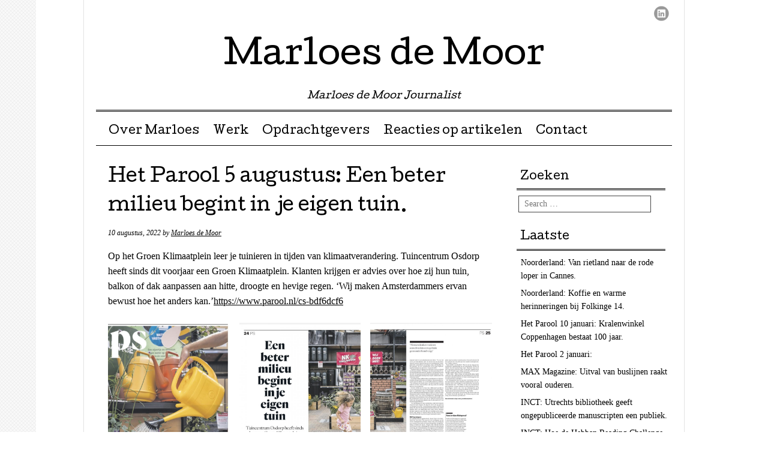

--- FILE ---
content_type: text/html; charset=UTF-8
request_url: http://www.marloesdemoor.nl/het-parool-5-augustus-een-beter-milieu-begint-in-je-eigen-tuin/
body_size: 6895
content:
<!DOCTYPE html>
<html lang="nl">
<head>
<meta charset="UTF-8" />
<meta name="viewport" content="width=device-width, user-scalable=no, initial-scale=1.0, minimum-scale=1.0, maximum-scale=1.0">
<title>Het Parool 5 augustus: Een beter milieu begint in je eigen tuin. | Marloes de Moor</title>
<link rel="profile" href="http://gmpg.org/xfn/11" />
<link rel="pingback" href="http://www.marloesdemoor.nl/xmlrpc.php" />
<!--[if lt IE 9]>
<script src="http://www.marloesdemoor.nl/wp-content/themes/mon-cahier/js/html5.js" type="text/javascript"></script>
<![endif]-->

<meta name='robots' content='max-image-preview:large' />
<link rel='dns-prefetch' href='//fonts.googleapis.com' />
<link rel='dns-prefetch' href='//s.w.org' />
<link rel="alternate" type="application/rss+xml" title="Marloes de Moor &raquo; Feed" href="http://www.marloesdemoor.nl/feed/" />
<link rel="alternate" type="application/rss+xml" title="Marloes de Moor &raquo; Reactiesfeed" href="http://www.marloesdemoor.nl/comments/feed/" />
<link rel="alternate" type="application/rss+xml" title="Marloes de Moor &raquo; Het Parool 5 augustus: Een beter milieu begint in je eigen tuin. Reactiesfeed" href="http://www.marloesdemoor.nl/het-parool-5-augustus-een-beter-milieu-begint-in-je-eigen-tuin/feed/" />
		<script type="text/javascript">
			window._wpemojiSettings = {"baseUrl":"https:\/\/s.w.org\/images\/core\/emoji\/13.0.1\/72x72\/","ext":".png","svgUrl":"https:\/\/s.w.org\/images\/core\/emoji\/13.0.1\/svg\/","svgExt":".svg","source":{"concatemoji":"http:\/\/www.marloesdemoor.nl\/wp-includes\/js\/wp-emoji-release.min.js?ver=5.7.14"}};
			!function(e,a,t){var n,r,o,i=a.createElement("canvas"),p=i.getContext&&i.getContext("2d");function s(e,t){var a=String.fromCharCode;p.clearRect(0,0,i.width,i.height),p.fillText(a.apply(this,e),0,0);e=i.toDataURL();return p.clearRect(0,0,i.width,i.height),p.fillText(a.apply(this,t),0,0),e===i.toDataURL()}function c(e){var t=a.createElement("script");t.src=e,t.defer=t.type="text/javascript",a.getElementsByTagName("head")[0].appendChild(t)}for(o=Array("flag","emoji"),t.supports={everything:!0,everythingExceptFlag:!0},r=0;r<o.length;r++)t.supports[o[r]]=function(e){if(!p||!p.fillText)return!1;switch(p.textBaseline="top",p.font="600 32px Arial",e){case"flag":return s([127987,65039,8205,9895,65039],[127987,65039,8203,9895,65039])?!1:!s([55356,56826,55356,56819],[55356,56826,8203,55356,56819])&&!s([55356,57332,56128,56423,56128,56418,56128,56421,56128,56430,56128,56423,56128,56447],[55356,57332,8203,56128,56423,8203,56128,56418,8203,56128,56421,8203,56128,56430,8203,56128,56423,8203,56128,56447]);case"emoji":return!s([55357,56424,8205,55356,57212],[55357,56424,8203,55356,57212])}return!1}(o[r]),t.supports.everything=t.supports.everything&&t.supports[o[r]],"flag"!==o[r]&&(t.supports.everythingExceptFlag=t.supports.everythingExceptFlag&&t.supports[o[r]]);t.supports.everythingExceptFlag=t.supports.everythingExceptFlag&&!t.supports.flag,t.DOMReady=!1,t.readyCallback=function(){t.DOMReady=!0},t.supports.everything||(n=function(){t.readyCallback()},a.addEventListener?(a.addEventListener("DOMContentLoaded",n,!1),e.addEventListener("load",n,!1)):(e.attachEvent("onload",n),a.attachEvent("onreadystatechange",function(){"complete"===a.readyState&&t.readyCallback()})),(n=t.source||{}).concatemoji?c(n.concatemoji):n.wpemoji&&n.twemoji&&(c(n.twemoji),c(n.wpemoji)))}(window,document,window._wpemojiSettings);
		</script>
		<style type="text/css">
img.wp-smiley,
img.emoji {
	display: inline !important;
	border: none !important;
	box-shadow: none !important;
	height: 1em !important;
	width: 1em !important;
	margin: 0 .07em !important;
	vertical-align: -0.1em !important;
	background: none !important;
	padding: 0 !important;
}
</style>
	<link rel='stylesheet' id='wp-block-library-css'  href='http://www.marloesdemoor.nl/wp-includes/css/dist/block-library/style.min.css?ver=5.7.14' type='text/css' media='all' />
<link rel='stylesheet' id='style-css'  href='http://www.marloesdemoor.nl/wp-content/themes/mon-cahier/style.css?ver=5.7.14' type='text/css' media='all' />
<link rel='stylesheet' id='googleFonts-css'  href='//fonts.googleapis.com/css?family=Cutive%7CReenie+Beanie&#038;ver=5.7.14' type='text/css' media='all' />
<script type='text/javascript' src='http://www.marloesdemoor.nl/wp-includes/js/jquery/jquery.min.js?ver=3.5.1' id='jquery-core-js'></script>
<script type='text/javascript' src='http://www.marloesdemoor.nl/wp-includes/js/jquery/jquery-migrate.min.js?ver=3.3.2' id='jquery-migrate-js'></script>
<link rel="https://api.w.org/" href="http://www.marloesdemoor.nl/wp-json/" /><link rel="alternate" type="application/json" href="http://www.marloesdemoor.nl/wp-json/wp/v2/posts/6177" /><link rel="EditURI" type="application/rsd+xml" title="RSD" href="http://www.marloesdemoor.nl/xmlrpc.php?rsd" />
<link rel="wlwmanifest" type="application/wlwmanifest+xml" href="http://www.marloesdemoor.nl/wp-includes/wlwmanifest.xml" /> 
<meta name="generator" content="WordPress 5.7.14" />
<link rel="canonical" href="http://www.marloesdemoor.nl/het-parool-5-augustus-een-beter-milieu-begint-in-je-eigen-tuin/" />
<link rel='shortlink' href='http://www.marloesdemoor.nl/?p=6177' />
<link rel="alternate" type="application/json+oembed" href="http://www.marloesdemoor.nl/wp-json/oembed/1.0/embed?url=http%3A%2F%2Fwww.marloesdemoor.nl%2Fhet-parool-5-augustus-een-beter-milieu-begint-in-je-eigen-tuin%2F" />
<link rel="alternate" type="text/xml+oembed" href="http://www.marloesdemoor.nl/wp-json/oembed/1.0/embed?url=http%3A%2F%2Fwww.marloesdemoor.nl%2Fhet-parool-5-augustus-een-beter-milieu-begint-in-je-eigen-tuin%2F&#038;format=xml" />
		<style>
			a {color: }
			a:hover {color: }
		</style>		
	<style type="text/css" id="custom-background-css">
body.custom-background { background-image: url("http://www.marloesdemoor.nl/wp-content/themes/mon-cahier/images/grid.png"); background-position: left top; background-size: auto; background-repeat: repeat-y; background-attachment: scroll; }
</style>
	</head>

<body class="post-template-default single single-post postid-6177 single-format-standard custom-background">
<div id="page" class="hfeed site">
		<header id="masthead" class="site-header" role="banner">
		<hgroup class="site-intro">
			<h1 class="site-title"><a href="http://www.marloesdemoor.nl/" title="Marloes de Moor" rel="home">Marloes de Moor</a></h1>
			<h2 class="site-description">Marloes de Moor Journalist</h2>
		</hgroup>
		
		<!-- if there's a header image, let's display it here -->

		
		<nav role="navigation" class="site-navigation main-navigation">
			<h1 class="assistive-text">Menu &#9776</h1>
			<div class="assistive-text skip-link"><a href="#content" title="Skip to content">Skip to content</a></div>
			<div class="menu"><ul id="menu-nieuw" class="menu"><li id="menu-item-1400" class="menu-item menu-item-type-post_type menu-item-object-page menu-item-1400"><a href="http://www.marloesdemoor.nl/over-marloes-2/">Over Marloes</a></li>
<li id="menu-item-1401" class="menu-item menu-item-type-post_type menu-item-object-page current_page_parent menu-item-1401"><a href="http://www.marloesdemoor.nl/werk/">Werk</a></li>
<li id="menu-item-1403" class="menu-item menu-item-type-post_type menu-item-object-page menu-item-1403"><a href="http://www.marloesdemoor.nl/werk-opdrachten/">Opdrachtgevers</a></li>
<li id="menu-item-1399" class="menu-item menu-item-type-post_type menu-item-object-page menu-item-1399"><a href="http://www.marloesdemoor.nl/reacties-op-artikelen/">Reacties op artikelen</a></li>
<li id="menu-item-1402" class="menu-item menu-item-type-post_type menu-item-object-page menu-item-1402"><a href="http://www.marloesdemoor.nl/contact/">Contact</a></li>
</ul></div>		</nav>
		
	 
	 <ul class="social-media">
			
						
						
						
							<li><a href="http://www.linkedin.com/profile/view?id=7705083" class="linkedin">LinkedIn</a></li>
						
						
			
						
						
						
						
						
			
					</ul><!-- #social-icons-->
				
	</header><!-- #masthead .site-header -->

	<div id="main">
		<div id="primary" class="site-content">
			<div id="content" role="main">

			
				
<article id="post-6177" class="post-6177 post type-post status-publish format-standard hentry category-parool">
	<header class="entry-header">
		
					<h1 class="entry-title">Het Parool 5 augustus: Een beter milieu begint in je eigen tuin.</h1>
				
		<div class="entrymeta">
			<span class="posted-on"><time class="entry-date published" datetime="2022-08-10T08:41:29+01:00">10 augustus, 2022</time><time class="updated" datetime="2022-08-10T08:41:49+01:00">10 augustus, 2022</time></span><span class="byline"> by <span class="author vcard"><a class="url fn n" href="http://www.marloesdemoor.nl/author/admin/">Marloes de Moor</a></span></span>		</div><!-- .entry-meta -->
	</header><!-- .entry-header -->

	<div class="entry-content">
		
<p>Op het Groen Klimaatplein leer je tuinieren in tijden van klimaatverandering. Tuincentrum Osdorp heeft sinds dit voorjaar een Groen Klimaatplein. Klanten krijgen er advies over hoe zij hun tuin, balkon of dak aanpassen aan hitte, droogte en hevige regen. ‘Wij maken Amsterdammers ervan bewust hoe het anders kan.’<a href="https://www.parool.nl/cs-bdf6dcf6">https://www.parool.nl/cs-bdf6dcf6</a></p>



<figure class="wp-block-gallery columns-3 is-cropped"><ul class="blocks-gallery-grid"><li class="blocks-gallery-item"><figure><img loading="lazy" width="744" height="1024" src="http://www.marloesdemoor.nl/wp-content/uploads/2022/08/97FEB27A-7E6B-4727-95B0-0973AD428497-744x1024.jpeg" alt="" data-id="6174" data-full-url="http://www.marloesdemoor.nl/wp-content/uploads/2022/08/97FEB27A-7E6B-4727-95B0-0973AD428497.jpeg" data-link="http://www.marloesdemoor.nl/97feb27a-7e6b-4727-95b0-0973ad428497/" class="wp-image-6174" srcset="http://www.marloesdemoor.nl/wp-content/uploads/2022/08/97FEB27A-7E6B-4727-95B0-0973AD428497-744x1024.jpeg 744w, http://www.marloesdemoor.nl/wp-content/uploads/2022/08/97FEB27A-7E6B-4727-95B0-0973AD428497-218x300.jpeg 218w, http://www.marloesdemoor.nl/wp-content/uploads/2022/08/97FEB27A-7E6B-4727-95B0-0973AD428497.jpeg 750w" sizes="(max-width: 744px) 100vw, 744px" /></figure></li><li class="blocks-gallery-item"><figure><img loading="lazy" width="703" height="1024" src="http://www.marloesdemoor.nl/wp-content/uploads/2022/08/53C827B4-294D-41B4-8F4C-188E913D8BE8-703x1024.jpeg" alt="" data-id="6175" data-full-url="http://www.marloesdemoor.nl/wp-content/uploads/2022/08/53C827B4-294D-41B4-8F4C-188E913D8BE8.jpeg" data-link="http://www.marloesdemoor.nl/53c827b4-294d-41b4-8f4c-188e913d8be8/" class="wp-image-6175" srcset="http://www.marloesdemoor.nl/wp-content/uploads/2022/08/53C827B4-294D-41B4-8F4C-188E913D8BE8-703x1024.jpeg 703w, http://www.marloesdemoor.nl/wp-content/uploads/2022/08/53C827B4-294D-41B4-8F4C-188E913D8BE8-206x300.jpeg 206w, http://www.marloesdemoor.nl/wp-content/uploads/2022/08/53C827B4-294D-41B4-8F4C-188E913D8BE8.jpeg 748w" sizes="(max-width: 703px) 100vw, 703px" /></figure></li><li class="blocks-gallery-item"><figure><img loading="lazy" width="680" height="1024" src="http://www.marloesdemoor.nl/wp-content/uploads/2022/08/CD3EF277-F49F-4862-B2C1-3036E5D70EB6-680x1024.jpeg" alt="" data-id="6173" data-full-url="http://www.marloesdemoor.nl/wp-content/uploads/2022/08/CD3EF277-F49F-4862-B2C1-3036E5D70EB6.jpeg" data-link="http://www.marloesdemoor.nl/cd3ef277-f49f-4862-b2c1-3036e5d70eb6/" class="wp-image-6173" srcset="http://www.marloesdemoor.nl/wp-content/uploads/2022/08/CD3EF277-F49F-4862-B2C1-3036E5D70EB6-680x1024.jpeg 680w, http://www.marloesdemoor.nl/wp-content/uploads/2022/08/CD3EF277-F49F-4862-B2C1-3036E5D70EB6-199x300.jpeg 199w, http://www.marloesdemoor.nl/wp-content/uploads/2022/08/CD3EF277-F49F-4862-B2C1-3036E5D70EB6.jpeg 717w" sizes="(max-width: 680px) 100vw, 680px" /></figure></li></ul></figure>
			</div><!-- .entry-content -->
	<footer class="entry-meta">
		<p>
						<span class="cat-links">
				Posted in:  <a href="http://www.marloesdemoor.nl/category/parool/" rel="category tag">Het Parool</a>			</span>
			<span class="sep"> | </span>
			
			
				</p>
	</footer><!-- #entry-meta -->

</article><!-- #post-6177 -->
					<nav role="navigation" id="nav-below" class="site-navigation post-navigation">
		<h1 class="assistive-text">Post navigation</h1>

	
		<div class="nav-previous"><a href="http://www.marloesdemoor.nl/het-parool-mantelzorgers-moeten-helpen-in-het-verpleeghuis-zij-heeft-altijd-voor-mij-gezorgd-nu-zorg-ik-voor-haar/" rel="prev"><span class="meta-nav">&larr;</span> Het Parool: Mantelzorgers moeten helpen in het verpleeghuis. ‘Zij heeft altijd voor mij gezorgd, nu zorg ik voor haar.’</a></div>		<div class="nav-next"><a href="http://www.marloesdemoor.nl/het-parool-9-augustus-rien-de-wolf-van-festivaltentjes-tot-de-nieuwste-vissnufjes/" rel="next">Het Parool 9 augustus: Rien de Wolf; van festivaltentjes tot de nieuwste vissnufjes. <span class="meta-nav">&rarr;</span></a></div>
	
	</nav><!-- #nav-below -->
	
					<div id="comments" class="comments-area">
	
	
	
	
	
</div><!-- #comments .comments-area -->

			
			</div><!-- #content -->
		</div><!-- #primary .site-content -->

		<div id="secondary" class="widget-area" role="complementary">
						<aside id="search-3" class="widget widget_search"><h1 class="widget-title">Zoeken</h1>	<form method="get" id="searchform" action="http://www.marloesdemoor.nl/" role="search">
		<label for="s" class="assistive-text">Search</label>
		<input type="text" class="field" name="s" id="s" placeholder="Search &hellip;" />
		<input type="submit" class="submit" name="submit" id="searchsubmit" value="Search" />
	</form>
</aside>
		<aside id="recent-posts-3" class="widget widget_recent_entries">
		<h1 class="widget-title">Laatste</h1>
		<ul>
											<li>
					<a href="http://www.marloesdemoor.nl/noorderland-van-rietland-naar-de-rode-loper-in-cannes/">Noorderland: Van rietland naar de rode loper in Cannes.</a>
									</li>
											<li>
					<a href="http://www.marloesdemoor.nl/noorderland-koffie-en-warme-herinneringen-bij-folkine-14/">Noorderland: Koffie en warme herinneringen bij Folkinge 14.</a>
									</li>
											<li>
					<a href="http://www.marloesdemoor.nl/het-parool-10-januari-kralenwinkel-coppenhagen-bestaat-100-jaar/">Het Parool 10 januari: Kralenwinkel Coppenhagen bestaat 100 jaar.</a>
									</li>
											<li>
					<a href="http://www.marloesdemoor.nl/het-parool-2-januari/">Het Parool 2 januari:</a>
									</li>
											<li>
					<a href="http://www.marloesdemoor.nl/max-magazine-uitval-van-buslijnen-raakt-vooral-ouderen/">MAX Magazine: Uitval van buslijnen raakt vooral ouderen.</a>
									</li>
											<li>
					<a href="http://www.marloesdemoor.nl/inct-utrechts-bibliotheek-geeft-ongepubliceerde-manuscripten-een-publiek/">INCT: Utrechts bibliotheek geeft ongepubliceerde manuscripten een publiek.</a>
									</li>
											<li>
					<a href="http://www.marloesdemoor.nl/inct-hoe-de-hebban-reading-challenge-duizenden-mensen-aan-het-lezen-krijgt/">INCT: Hoe de Hebban Reading Challenge duizenden mensen aan het lezen krijgt.</a>
									</li>
					</ul>

		</aside><aside id="archives-3" class="widget widget_archive"><h1 class="widget-title">Archief</h1>		<label class="screen-reader-text" for="archives-dropdown-3">Archief</label>
		<select id="archives-dropdown-3" name="archive-dropdown">
			
			<option value="">Maand selecteren</option>
				<option value='http://www.marloesdemoor.nl/2026/01/'> januari 2026 </option>
	<option value='http://www.marloesdemoor.nl/2025/12/'> december 2025 </option>
	<option value='http://www.marloesdemoor.nl/2025/11/'> november 2025 </option>
	<option value='http://www.marloesdemoor.nl/2025/10/'> oktober 2025 </option>
	<option value='http://www.marloesdemoor.nl/2025/09/'> september 2025 </option>
	<option value='http://www.marloesdemoor.nl/2025/08/'> augustus 2025 </option>
	<option value='http://www.marloesdemoor.nl/2025/07/'> juli 2025 </option>
	<option value='http://www.marloesdemoor.nl/2025/06/'> juni 2025 </option>
	<option value='http://www.marloesdemoor.nl/2025/05/'> mei 2025 </option>
	<option value='http://www.marloesdemoor.nl/2025/04/'> april 2025 </option>
	<option value='http://www.marloesdemoor.nl/2025/03/'> maart 2025 </option>
	<option value='http://www.marloesdemoor.nl/2025/02/'> februari 2025 </option>
	<option value='http://www.marloesdemoor.nl/2025/01/'> januari 2025 </option>
	<option value='http://www.marloesdemoor.nl/2024/12/'> december 2024 </option>
	<option value='http://www.marloesdemoor.nl/2024/11/'> november 2024 </option>
	<option value='http://www.marloesdemoor.nl/2024/10/'> oktober 2024 </option>
	<option value='http://www.marloesdemoor.nl/2024/09/'> september 2024 </option>
	<option value='http://www.marloesdemoor.nl/2024/08/'> augustus 2024 </option>
	<option value='http://www.marloesdemoor.nl/2024/07/'> juli 2024 </option>
	<option value='http://www.marloesdemoor.nl/2024/06/'> juni 2024 </option>
	<option value='http://www.marloesdemoor.nl/2024/05/'> mei 2024 </option>
	<option value='http://www.marloesdemoor.nl/2024/04/'> april 2024 </option>
	<option value='http://www.marloesdemoor.nl/2024/03/'> maart 2024 </option>
	<option value='http://www.marloesdemoor.nl/2024/02/'> februari 2024 </option>
	<option value='http://www.marloesdemoor.nl/2024/01/'> januari 2024 </option>
	<option value='http://www.marloesdemoor.nl/2023/12/'> december 2023 </option>
	<option value='http://www.marloesdemoor.nl/2023/11/'> november 2023 </option>
	<option value='http://www.marloesdemoor.nl/2023/10/'> oktober 2023 </option>
	<option value='http://www.marloesdemoor.nl/2023/09/'> september 2023 </option>
	<option value='http://www.marloesdemoor.nl/2023/08/'> augustus 2023 </option>
	<option value='http://www.marloesdemoor.nl/2023/07/'> juli 2023 </option>
	<option value='http://www.marloesdemoor.nl/2023/06/'> juni 2023 </option>
	<option value='http://www.marloesdemoor.nl/2023/05/'> mei 2023 </option>
	<option value='http://www.marloesdemoor.nl/2023/04/'> april 2023 </option>
	<option value='http://www.marloesdemoor.nl/2023/03/'> maart 2023 </option>
	<option value='http://www.marloesdemoor.nl/2023/02/'> februari 2023 </option>
	<option value='http://www.marloesdemoor.nl/2023/01/'> januari 2023 </option>
	<option value='http://www.marloesdemoor.nl/2022/12/'> december 2022 </option>
	<option value='http://www.marloesdemoor.nl/2022/11/'> november 2022 </option>
	<option value='http://www.marloesdemoor.nl/2022/10/'> oktober 2022 </option>
	<option value='http://www.marloesdemoor.nl/2022/09/'> september 2022 </option>
	<option value='http://www.marloesdemoor.nl/2022/08/'> augustus 2022 </option>
	<option value='http://www.marloesdemoor.nl/2022/07/'> juli 2022 </option>
	<option value='http://www.marloesdemoor.nl/2022/06/'> juni 2022 </option>
	<option value='http://www.marloesdemoor.nl/2022/05/'> mei 2022 </option>
	<option value='http://www.marloesdemoor.nl/2022/04/'> april 2022 </option>
	<option value='http://www.marloesdemoor.nl/2022/03/'> maart 2022 </option>
	<option value='http://www.marloesdemoor.nl/2022/01/'> januari 2022 </option>
	<option value='http://www.marloesdemoor.nl/2021/12/'> december 2021 </option>
	<option value='http://www.marloesdemoor.nl/2021/11/'> november 2021 </option>
	<option value='http://www.marloesdemoor.nl/2021/10/'> oktober 2021 </option>
	<option value='http://www.marloesdemoor.nl/2021/09/'> september 2021 </option>
	<option value='http://www.marloesdemoor.nl/2021/08/'> augustus 2021 </option>
	<option value='http://www.marloesdemoor.nl/2021/07/'> juli 2021 </option>
	<option value='http://www.marloesdemoor.nl/2021/06/'> juni 2021 </option>
	<option value='http://www.marloesdemoor.nl/2021/05/'> mei 2021 </option>
	<option value='http://www.marloesdemoor.nl/2021/04/'> april 2021 </option>
	<option value='http://www.marloesdemoor.nl/2021/03/'> maart 2021 </option>
	<option value='http://www.marloesdemoor.nl/2021/02/'> februari 2021 </option>
	<option value='http://www.marloesdemoor.nl/2021/01/'> januari 2021 </option>
	<option value='http://www.marloesdemoor.nl/2020/12/'> december 2020 </option>
	<option value='http://www.marloesdemoor.nl/2020/11/'> november 2020 </option>
	<option value='http://www.marloesdemoor.nl/2020/10/'> oktober 2020 </option>
	<option value='http://www.marloesdemoor.nl/2020/09/'> september 2020 </option>
	<option value='http://www.marloesdemoor.nl/2020/08/'> augustus 2020 </option>
	<option value='http://www.marloesdemoor.nl/2020/07/'> juli 2020 </option>
	<option value='http://www.marloesdemoor.nl/2020/06/'> juni 2020 </option>
	<option value='http://www.marloesdemoor.nl/2020/05/'> mei 2020 </option>
	<option value='http://www.marloesdemoor.nl/2020/04/'> april 2020 </option>
	<option value='http://www.marloesdemoor.nl/2020/03/'> maart 2020 </option>
	<option value='http://www.marloesdemoor.nl/2020/02/'> februari 2020 </option>
	<option value='http://www.marloesdemoor.nl/2020/01/'> januari 2020 </option>
	<option value='http://www.marloesdemoor.nl/2019/12/'> december 2019 </option>
	<option value='http://www.marloesdemoor.nl/2019/11/'> november 2019 </option>
	<option value='http://www.marloesdemoor.nl/2019/10/'> oktober 2019 </option>
	<option value='http://www.marloesdemoor.nl/2019/09/'> september 2019 </option>
	<option value='http://www.marloesdemoor.nl/2019/08/'> augustus 2019 </option>
	<option value='http://www.marloesdemoor.nl/2019/07/'> juli 2019 </option>
	<option value='http://www.marloesdemoor.nl/2019/06/'> juni 2019 </option>
	<option value='http://www.marloesdemoor.nl/2019/05/'> mei 2019 </option>
	<option value='http://www.marloesdemoor.nl/2019/04/'> april 2019 </option>
	<option value='http://www.marloesdemoor.nl/2019/03/'> maart 2019 </option>
	<option value='http://www.marloesdemoor.nl/2019/02/'> februari 2019 </option>
	<option value='http://www.marloesdemoor.nl/2019/01/'> januari 2019 </option>
	<option value='http://www.marloesdemoor.nl/2018/12/'> december 2018 </option>
	<option value='http://www.marloesdemoor.nl/2018/11/'> november 2018 </option>
	<option value='http://www.marloesdemoor.nl/2018/10/'> oktober 2018 </option>
	<option value='http://www.marloesdemoor.nl/2018/09/'> september 2018 </option>
	<option value='http://www.marloesdemoor.nl/2018/08/'> augustus 2018 </option>
	<option value='http://www.marloesdemoor.nl/2018/07/'> juli 2018 </option>
	<option value='http://www.marloesdemoor.nl/2018/05/'> mei 2018 </option>
	<option value='http://www.marloesdemoor.nl/2018/04/'> april 2018 </option>
	<option value='http://www.marloesdemoor.nl/2018/03/'> maart 2018 </option>
	<option value='http://www.marloesdemoor.nl/2018/02/'> februari 2018 </option>
	<option value='http://www.marloesdemoor.nl/2018/01/'> januari 2018 </option>
	<option value='http://www.marloesdemoor.nl/2017/12/'> december 2017 </option>
	<option value='http://www.marloesdemoor.nl/2017/11/'> november 2017 </option>
	<option value='http://www.marloesdemoor.nl/2017/10/'> oktober 2017 </option>
	<option value='http://www.marloesdemoor.nl/2017/09/'> september 2017 </option>
	<option value='http://www.marloesdemoor.nl/2017/08/'> augustus 2017 </option>
	<option value='http://www.marloesdemoor.nl/2017/07/'> juli 2017 </option>
	<option value='http://www.marloesdemoor.nl/2017/06/'> juni 2017 </option>
	<option value='http://www.marloesdemoor.nl/2017/05/'> mei 2017 </option>
	<option value='http://www.marloesdemoor.nl/2017/04/'> april 2017 </option>
	<option value='http://www.marloesdemoor.nl/2017/03/'> maart 2017 </option>
	<option value='http://www.marloesdemoor.nl/2017/02/'> februari 2017 </option>
	<option value='http://www.marloesdemoor.nl/2017/01/'> januari 2017 </option>
	<option value='http://www.marloesdemoor.nl/2016/12/'> december 2016 </option>
	<option value='http://www.marloesdemoor.nl/2016/11/'> november 2016 </option>
	<option value='http://www.marloesdemoor.nl/2016/10/'> oktober 2016 </option>
	<option value='http://www.marloesdemoor.nl/2016/09/'> september 2016 </option>
	<option value='http://www.marloesdemoor.nl/2016/08/'> augustus 2016 </option>
	<option value='http://www.marloesdemoor.nl/2016/07/'> juli 2016 </option>
	<option value='http://www.marloesdemoor.nl/2016/06/'> juni 2016 </option>
	<option value='http://www.marloesdemoor.nl/2016/05/'> mei 2016 </option>
	<option value='http://www.marloesdemoor.nl/2016/04/'> april 2016 </option>
	<option value='http://www.marloesdemoor.nl/2016/03/'> maart 2016 </option>
	<option value='http://www.marloesdemoor.nl/2016/02/'> februari 2016 </option>
	<option value='http://www.marloesdemoor.nl/2016/01/'> januari 2016 </option>
	<option value='http://www.marloesdemoor.nl/2015/12/'> december 2015 </option>
	<option value='http://www.marloesdemoor.nl/2015/11/'> november 2015 </option>
	<option value='http://www.marloesdemoor.nl/2015/10/'> oktober 2015 </option>
	<option value='http://www.marloesdemoor.nl/2015/09/'> september 2015 </option>
	<option value='http://www.marloesdemoor.nl/2015/08/'> augustus 2015 </option>
	<option value='http://www.marloesdemoor.nl/2015/06/'> juni 2015 </option>
	<option value='http://www.marloesdemoor.nl/2015/05/'> mei 2015 </option>
	<option value='http://www.marloesdemoor.nl/2015/04/'> april 2015 </option>
	<option value='http://www.marloesdemoor.nl/2015/03/'> maart 2015 </option>
	<option value='http://www.marloesdemoor.nl/2015/02/'> februari 2015 </option>
	<option value='http://www.marloesdemoor.nl/2015/01/'> januari 2015 </option>
	<option value='http://www.marloesdemoor.nl/2014/12/'> december 2014 </option>
	<option value='http://www.marloesdemoor.nl/2014/11/'> november 2014 </option>
	<option value='http://www.marloesdemoor.nl/2014/09/'> september 2014 </option>
	<option value='http://www.marloesdemoor.nl/2014/08/'> augustus 2014 </option>
	<option value='http://www.marloesdemoor.nl/2014/07/'> juli 2014 </option>
	<option value='http://www.marloesdemoor.nl/2014/06/'> juni 2014 </option>
	<option value='http://www.marloesdemoor.nl/2014/05/'> mei 2014 </option>
	<option value='http://www.marloesdemoor.nl/2014/04/'> april 2014 </option>
	<option value='http://www.marloesdemoor.nl/2014/03/'> maart 2014 </option>
	<option value='http://www.marloesdemoor.nl/2014/02/'> februari 2014 </option>
	<option value='http://www.marloesdemoor.nl/2014/01/'> januari 2014 </option>
	<option value='http://www.marloesdemoor.nl/2013/12/'> december 2013 </option>
	<option value='http://www.marloesdemoor.nl/2013/11/'> november 2013 </option>
	<option value='http://www.marloesdemoor.nl/2013/10/'> oktober 2013 </option>
	<option value='http://www.marloesdemoor.nl/2013/09/'> september 2013 </option>
	<option value='http://www.marloesdemoor.nl/2013/08/'> augustus 2013 </option>
	<option value='http://www.marloesdemoor.nl/2013/07/'> juli 2013 </option>
	<option value='http://www.marloesdemoor.nl/2013/06/'> juni 2013 </option>
	<option value='http://www.marloesdemoor.nl/2013/05/'> mei 2013 </option>
	<option value='http://www.marloesdemoor.nl/2013/04/'> april 2013 </option>
	<option value='http://www.marloesdemoor.nl/2013/03/'> maart 2013 </option>
	<option value='http://www.marloesdemoor.nl/2013/02/'> februari 2013 </option>
	<option value='http://www.marloesdemoor.nl/2013/01/'> januari 2013 </option>
	<option value='http://www.marloesdemoor.nl/2012/12/'> december 2012 </option>
	<option value='http://www.marloesdemoor.nl/2012/11/'> november 2012 </option>
	<option value='http://www.marloesdemoor.nl/2012/10/'> oktober 2012 </option>
	<option value='http://www.marloesdemoor.nl/2012/09/'> september 2012 </option>
	<option value='http://www.marloesdemoor.nl/2012/08/'> augustus 2012 </option>
	<option value='http://www.marloesdemoor.nl/2012/07/'> juli 2012 </option>
	<option value='http://www.marloesdemoor.nl/2012/06/'> juni 2012 </option>
	<option value='http://www.marloesdemoor.nl/2012/05/'> mei 2012 </option>
	<option value='http://www.marloesdemoor.nl/2012/04/'> april 2012 </option>
	<option value='http://www.marloesdemoor.nl/2012/03/'> maart 2012 </option>
	<option value='http://www.marloesdemoor.nl/2012/02/'> februari 2012 </option>
	<option value='http://www.marloesdemoor.nl/2012/01/'> januari 2012 </option>
	<option value='http://www.marloesdemoor.nl/2011/12/'> december 2011 </option>
	<option value='http://www.marloesdemoor.nl/2011/11/'> november 2011 </option>
	<option value='http://www.marloesdemoor.nl/2011/09/'> september 2011 </option>

		</select>

<script type="text/javascript">
/* <![CDATA[ */
(function() {
	var dropdown = document.getElementById( "archives-dropdown-3" );
	function onSelectChange() {
		if ( dropdown.options[ dropdown.selectedIndex ].value !== '' ) {
			document.location.href = this.options[ this.selectedIndex ].value;
		}
	}
	dropdown.onchange = onSelectChange;
})();
/* ]]> */
</script>
			</aside><aside id="categories-3" class="widget widget_categories"><h1 class="widget-title">Media</h1>
			<ul>
					<li class="cat-item cat-item-86"><a href="http://www.marloesdemoor.nl/category/arts-in-spe/">arts in spe</a>
</li>
	<li class="cat-item cat-item-80"><a href="http://www.marloesdemoor.nl/category/arts-en-auto/">Arts&amp;Auto</a>
</li>
	<li class="cat-item cat-item-11"><a href="http://www.marloesdemoor.nl/category/boekjes/">Boekjes, columns en dergelijke</a>
</li>
	<li class="cat-item cat-item-93"><a href="http://www.marloesdemoor.nl/category/de-lage-landen/">de lage landen</a>
</li>
	<li class="cat-item cat-item-92"><a href="http://www.marloesdemoor.nl/category/fiets-actief/">Fiets Actief</a>
</li>
	<li class="cat-item cat-item-27"><a href="http://www.marloesdemoor.nl/category/fundeon/">Fundeon</a>
</li>
	<li class="cat-item cat-item-85"><a href="http://www.marloesdemoor.nl/category/gooisch/">GOOISCH</a>
</li>
	<li class="cat-item cat-item-8"><a href="http://www.marloesdemoor.nl/category/parool/">Het Parool</a>
</li>
	<li class="cat-item cat-item-77"><a href="http://www.marloesdemoor.nl/category/inct/">InCT</a>
</li>
	<li class="cat-item cat-item-87"><a href="http://www.marloesdemoor.nl/category/leeuwarder-courant/">Leeuwarder Courant</a>
</li>
	<li class="cat-item cat-item-82"><a href="http://www.marloesdemoor.nl/category/max-magazine/">Max Magazine</a>
</li>
	<li class="cat-item cat-item-88"><a href="http://www.marloesdemoor.nl/category/noorderland/">Noorderland</a>
</li>
	<li class="cat-item cat-item-5"><a href="http://www.marloesdemoor.nl/category/panorama/">Panorama</a>
</li>
	<li class="cat-item cat-item-7"><a href="http://www.marloesdemoor.nl/category/ps-van-de-week-parool/">PS van de Week Parool</a>
</li>
	<li class="cat-item cat-item-12"><a href="http://www.marloesdemoor.nl/category/rondom-magazine/">rondom magazine</a>
</li>
	<li class="cat-item cat-item-79"><a href="http://www.marloesdemoor.nl/category/runners-world/">Runner&#039;s World</a>
</li>
	<li class="cat-item cat-item-26"><a href="http://www.marloesdemoor.nl/category/spark-magazine/">spark magazine</a>
</li>
	<li class="cat-item cat-item-1"><a href="http://www.marloesdemoor.nl/category/uncategorized/">Uncategorized</a>
</li>
	<li class="cat-item cat-item-89"><a href="http://www.marloesdemoor.nl/category/vind/">Vind</a>
</li>
	<li class="cat-item cat-item-78"><a href="http://www.marloesdemoor.nl/category/vluchtelingenwerk-magazine/">Vluchtelingenwerk Magazine</a>
</li>
	<li class="cat-item cat-item-81"><a href="http://www.marloesdemoor.nl/category/vriendin/">Vriendin</a>
</li>
	<li class="cat-item cat-item-91"><a href="http://www.marloesdemoor.nl/category/zin/">Zin</a>
</li>
			</ul>

			</aside>		</div><!-- #secondary .widget-area -->

	</div><!-- #main -->

	<footer id="colophon" class="site-footer" role="contentinfo">
		
		
				<nav role="navigation" class="footer-navigation">
			<div class="menu-tags-container"><ul id="menu-tags" class="menu"><li id="menu-item-1413" class="menu-item menu-item-type-taxonomy menu-item-object-category current-post-ancestor current-menu-parent current-post-parent menu-item-1413"><a href="http://www.marloesdemoor.nl/category/parool/">Het Parool</a></li>
<li id="menu-item-1414" class="menu-item menu-item-type-taxonomy menu-item-object-category menu-item-1414"><a href="http://www.marloesdemoor.nl/category/ps-van-de-week-parool/">PS van de Week Parool</a></li>
<li id="menu-item-1415" class="menu-item menu-item-type-taxonomy menu-item-object-category menu-item-1415"><a href="http://www.marloesdemoor.nl/category/panorama/">Panorama</a></li>
<li id="menu-item-1416" class="menu-item menu-item-type-taxonomy menu-item-object-category menu-item-1416"><a href="http://www.marloesdemoor.nl/category/inct/">InCT</a></li>
<li id="menu-item-1417" class="menu-item menu-item-type-taxonomy menu-item-object-category menu-item-1417"><a href="http://www.marloesdemoor.nl/category/vriendin/">Vriendin</a></li>
<li id="menu-item-1418" class="menu-item menu-item-type-taxonomy menu-item-object-category menu-item-1418"><a href="http://www.marloesdemoor.nl/category/max-magazine/">Max Magazine</a></li>
<li id="menu-item-1419" class="menu-item menu-item-type-taxonomy menu-item-object-category menu-item-1419"><a href="http://www.marloesdemoor.nl/category/uncategorized/">Uncategorized</a></li>
<li id="menu-item-1420" class="menu-item menu-item-type-taxonomy menu-item-object-category menu-item-1420"><a href="http://www.marloesdemoor.nl/category/runners-world/">Runner&#8217;s World</a></li>
<li id="menu-item-1421" class="menu-item menu-item-type-taxonomy menu-item-object-category menu-item-1421"><a href="http://www.marloesdemoor.nl/category/rondom-magazine/">rondom magazine</a></li>
<li id="menu-item-1422" class="menu-item menu-item-type-taxonomy menu-item-object-category menu-item-1422"><a href="http://www.marloesdemoor.nl/category/boekjes/">Boekjes, columns en dergelijke</a></li>
</ul></div>		</nav>
				
		<div class="site-info">

						
			2026 Marloes de Moor <span class="sep">|</span> Powered by <a href="http://wordpress.org/" title="Semantic Personal Publishing Platform">WordPress</a> <span class="sep">|</span> Theme Mon Cahier by <a href="http://bluelimemedia.com/" title="Bluelime Media">Bluelime Media</a>
			

		</div><!-- .site-info -->
	</footer><!-- .site-footer .site-footer -->
</div><!-- #page .hfeed .site -->

<script type='text/javascript' src='http://www.marloesdemoor.nl/wp-content/themes/mon-cahier/js/small-menu.js?ver=20120206' id='small-menu-js'></script>
<script type='text/javascript' src='http://www.marloesdemoor.nl/wp-includes/js/wp-embed.min.js?ver=5.7.14' id='wp-embed-js'></script>
</body>
</html>